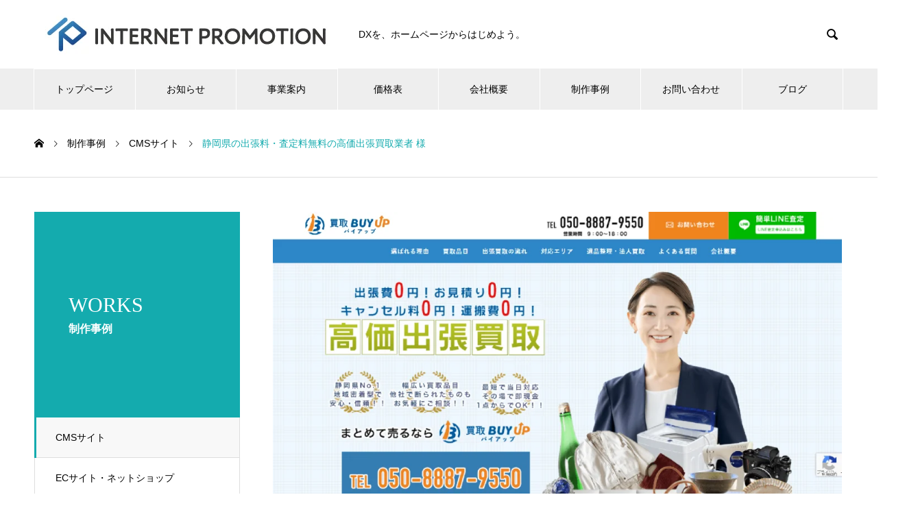

--- FILE ---
content_type: text/html; charset=UTF-8
request_url: https://internet-promotion.jp/works/buy-up/
body_size: 67731
content:
<!DOCTYPE html><html lang="ja" prefix="og: http://ogp.me/ns#"><head><meta charset="UTF-8"><meta name="viewport" content="width=device-width, initial-scale=1"><meta name="description" content="【ECサイト・ネットショップの制作事例】今流行りの高価出張買取、静岡県全域対応‼中古品買い取りの新規事業HP制作のお手伝い。「これまでの仕事経験を生かして、いよいよ個人で中古品買い取りの新規事業を始めるため、HPを制作したい。」とのご依頼を承りました。"><link rel="stylesheet" href="https://use.fontawesome.com/releases/v5.11.0/css/all.css"><title>ECサイト・ネットショップ制作事例｜中古品買い取りの新規事業HP制作 &#8211; 株式会社インターネットプロモーション</title><meta name='robots' content='max-image-preview:large' /><meta property="og:type" content="article"><meta property="og:url" content="https://internet-promotion.jp/works/buy-up/"><meta property="og:title" content="ECサイト・ネットショップ制作事例｜中古品買い取りの新規事業HP制作 &#8211; 株式会社インターネットプロモーション"><meta property="og:description" content="【ECサイト・ネットショップの制作事例】今流行りの高価出張買取、静岡県全域対応‼中古品買い取りの新規事業HP制作のお手伝い。「これまでの仕事経験を生かして、いよいよ個人で中古品買い取りの新規事業を始めるため、HPを制作したい。」とのご依頼を承りました。"><meta property="og:site_name" content="株式会社インターネットプロモーション"><meta property="og:image" content="https://internet-promotion.jp/wp/wp-content/uploads/2022/06/buy-up.png"><meta property="og:image:secure_url" content="https://internet-promotion.jp/wp/wp-content/uploads/2022/06/buy-up.png"><meta property="og:image:width" content="1346"><meta property="og:image:height" content="767"><meta name="twitter:card" content="summary"><meta name="twitter:site" content="@internet_promo_"><meta name="twitter:creator" content="internet_promo_"><meta name="twitter:title" content="ECサイト・ネットショップ制作事例｜中古品買い取りの新規事業HP制作 &#8211; 株式会社インターネットプロモーション"><meta property="twitter:description" content="【ECサイト・ネットショップの制作事例】今流行りの高価出張買取、静岡県全域対応‼中古品買い取りの新規事業HP制作のお手伝い。「これまでの仕事経験を生かして、いよいよ個人で中古品買い取りの新規事業を始めるため、HPを制作したい。」とのご依頼を承りました。"><meta name="twitter:image:src" content="https://internet-promotion.jp/wp/wp-content/uploads/2022/06/buy-up-740x440.png"><link rel='dns-prefetch' href='//www.google.com' /><link rel='dns-prefetch' href='//www.googletagmanager.com' /><link rel="alternate" type="application/rss+xml" title="株式会社インターネットプロモーション &raquo; フィード" href="https://internet-promotion.jp/feed/" /><link rel="alternate" type="application/rss+xml" title="株式会社インターネットプロモーション &raquo; コメントフィード" href="https://internet-promotion.jp/comments/feed/" /><link rel="alternate" title="oEmbed (JSON)" type="application/json+oembed" href="https://internet-promotion.jp/wp-json/oembed/1.0/embed?url=https%3A%2F%2Finternet-promotion.jp%2Fworks%2Fbuy-up%2F" /><link rel="alternate" title="oEmbed (XML)" type="text/xml+oembed" href="https://internet-promotion.jp/wp-json/oembed/1.0/embed?url=https%3A%2F%2Finternet-promotion.jp%2Fworks%2Fbuy-up%2F&#038;format=xml" /><style id='wp-img-auto-sizes-contain-inline-css' type='text/css'>img:is([sizes=auto i],[sizes^="auto," i]){contain-intrinsic-size:3000px 1500px}
/*# sourceURL=wp-img-auto-sizes-contain-inline-css */</style><style id='wp-emoji-styles-inline-css' type='text/css'>img.wp-smiley, img.emoji {
		display: inline !important;
		border: none !important;
		box-shadow: none !important;
		height: 1em !important;
		width: 1em !important;
		margin: 0 0.07em !important;
		vertical-align: -0.1em !important;
		background: none !important;
		padding: 0 !important;
	}
/*# sourceURL=wp-emoji-styles-inline-css */</style><style id='wp-block-library-inline-css' type='text/css'>:root{--wp-block-synced-color:#7a00df;--wp-block-synced-color--rgb:122,0,223;--wp-bound-block-color:var(--wp-block-synced-color);--wp-editor-canvas-background:#ddd;--wp-admin-theme-color:#007cba;--wp-admin-theme-color--rgb:0,124,186;--wp-admin-theme-color-darker-10:#006ba1;--wp-admin-theme-color-darker-10--rgb:0,107,160.5;--wp-admin-theme-color-darker-20:#005a87;--wp-admin-theme-color-darker-20--rgb:0,90,135;--wp-admin-border-width-focus:2px}@media (min-resolution:192dpi){:root{--wp-admin-border-width-focus:1.5px}}.wp-element-button{cursor:pointer}:root .has-very-light-gray-background-color{background-color:#eee}:root .has-very-dark-gray-background-color{background-color:#313131}:root .has-very-light-gray-color{color:#eee}:root .has-very-dark-gray-color{color:#313131}:root .has-vivid-green-cyan-to-vivid-cyan-blue-gradient-background{background:linear-gradient(135deg,#00d084,#0693e3)}:root .has-purple-crush-gradient-background{background:linear-gradient(135deg,#34e2e4,#4721fb 50%,#ab1dfe)}:root .has-hazy-dawn-gradient-background{background:linear-gradient(135deg,#faaca8,#dad0ec)}:root .has-subdued-olive-gradient-background{background:linear-gradient(135deg,#fafae1,#67a671)}:root .has-atomic-cream-gradient-background{background:linear-gradient(135deg,#fdd79a,#004a59)}:root .has-nightshade-gradient-background{background:linear-gradient(135deg,#330968,#31cdcf)}:root .has-midnight-gradient-background{background:linear-gradient(135deg,#020381,#2874fc)}:root{--wp--preset--font-size--normal:16px;--wp--preset--font-size--huge:42px}.has-regular-font-size{font-size:1em}.has-larger-font-size{font-size:2.625em}.has-normal-font-size{font-size:var(--wp--preset--font-size--normal)}.has-huge-font-size{font-size:var(--wp--preset--font-size--huge)}.has-text-align-center{text-align:center}.has-text-align-left{text-align:left}.has-text-align-right{text-align:right}.has-fit-text{white-space:nowrap!important}#end-resizable-editor-section{display:none}.aligncenter{clear:both}.items-justified-left{justify-content:flex-start}.items-justified-center{justify-content:center}.items-justified-right{justify-content:flex-end}.items-justified-space-between{justify-content:space-between}.screen-reader-text{border:0;clip-path:inset(50%);height:1px;margin:-1px;overflow:hidden;padding:0;position:absolute;width:1px;word-wrap:normal!important}.screen-reader-text:focus{background-color:#ddd;clip-path:none;color:#444;display:block;font-size:1em;height:auto;left:5px;line-height:normal;padding:15px 23px 14px;text-decoration:none;top:5px;width:auto;z-index:100000}html :where(.has-border-color){border-style:solid}html :where([style*=border-top-color]){border-top-style:solid}html :where([style*=border-right-color]){border-right-style:solid}html :where([style*=border-bottom-color]){border-bottom-style:solid}html :where([style*=border-left-color]){border-left-style:solid}html :where([style*=border-width]){border-style:solid}html :where([style*=border-top-width]){border-top-style:solid}html :where([style*=border-right-width]){border-right-style:solid}html :where([style*=border-bottom-width]){border-bottom-style:solid}html :where([style*=border-left-width]){border-left-style:solid}html :where(img[class*=wp-image-]){height:auto;max-width:100%}:where(figure){margin:0 0 1em}html :where(.is-position-sticky){--wp-admin--admin-bar--position-offset:var(--wp-admin--admin-bar--height,0px)}@media screen and (max-width:600px){html :where(.is-position-sticky){--wp-admin--admin-bar--position-offset:0px}}

/*# sourceURL=wp-block-library-inline-css */</style><style id='global-styles-inline-css' type='text/css'>:root{--wp--preset--aspect-ratio--square: 1;--wp--preset--aspect-ratio--4-3: 4/3;--wp--preset--aspect-ratio--3-4: 3/4;--wp--preset--aspect-ratio--3-2: 3/2;--wp--preset--aspect-ratio--2-3: 2/3;--wp--preset--aspect-ratio--16-9: 16/9;--wp--preset--aspect-ratio--9-16: 9/16;--wp--preset--color--black: #000000;--wp--preset--color--cyan-bluish-gray: #abb8c3;--wp--preset--color--white: #ffffff;--wp--preset--color--pale-pink: #f78da7;--wp--preset--color--vivid-red: #cf2e2e;--wp--preset--color--luminous-vivid-orange: #ff6900;--wp--preset--color--luminous-vivid-amber: #fcb900;--wp--preset--color--light-green-cyan: #7bdcb5;--wp--preset--color--vivid-green-cyan: #00d084;--wp--preset--color--pale-cyan-blue: #8ed1fc;--wp--preset--color--vivid-cyan-blue: #0693e3;--wp--preset--color--vivid-purple: #9b51e0;--wp--preset--gradient--vivid-cyan-blue-to-vivid-purple: linear-gradient(135deg,rgb(6,147,227) 0%,rgb(155,81,224) 100%);--wp--preset--gradient--light-green-cyan-to-vivid-green-cyan: linear-gradient(135deg,rgb(122,220,180) 0%,rgb(0,208,130) 100%);--wp--preset--gradient--luminous-vivid-amber-to-luminous-vivid-orange: linear-gradient(135deg,rgb(252,185,0) 0%,rgb(255,105,0) 100%);--wp--preset--gradient--luminous-vivid-orange-to-vivid-red: linear-gradient(135deg,rgb(255,105,0) 0%,rgb(207,46,46) 100%);--wp--preset--gradient--very-light-gray-to-cyan-bluish-gray: linear-gradient(135deg,rgb(238,238,238) 0%,rgb(169,184,195) 100%);--wp--preset--gradient--cool-to-warm-spectrum: linear-gradient(135deg,rgb(74,234,220) 0%,rgb(151,120,209) 20%,rgb(207,42,186) 40%,rgb(238,44,130) 60%,rgb(251,105,98) 80%,rgb(254,248,76) 100%);--wp--preset--gradient--blush-light-purple: linear-gradient(135deg,rgb(255,206,236) 0%,rgb(152,150,240) 100%);--wp--preset--gradient--blush-bordeaux: linear-gradient(135deg,rgb(254,205,165) 0%,rgb(254,45,45) 50%,rgb(107,0,62) 100%);--wp--preset--gradient--luminous-dusk: linear-gradient(135deg,rgb(255,203,112) 0%,rgb(199,81,192) 50%,rgb(65,88,208) 100%);--wp--preset--gradient--pale-ocean: linear-gradient(135deg,rgb(255,245,203) 0%,rgb(182,227,212) 50%,rgb(51,167,181) 100%);--wp--preset--gradient--electric-grass: linear-gradient(135deg,rgb(202,248,128) 0%,rgb(113,206,126) 100%);--wp--preset--gradient--midnight: linear-gradient(135deg,rgb(2,3,129) 0%,rgb(40,116,252) 100%);--wp--preset--font-size--small: 13px;--wp--preset--font-size--medium: 20px;--wp--preset--font-size--large: 36px;--wp--preset--font-size--x-large: 42px;--wp--preset--spacing--20: 0.44rem;--wp--preset--spacing--30: 0.67rem;--wp--preset--spacing--40: 1rem;--wp--preset--spacing--50: 1.5rem;--wp--preset--spacing--60: 2.25rem;--wp--preset--spacing--70: 3.38rem;--wp--preset--spacing--80: 5.06rem;--wp--preset--shadow--natural: 6px 6px 9px rgba(0, 0, 0, 0.2);--wp--preset--shadow--deep: 12px 12px 50px rgba(0, 0, 0, 0.4);--wp--preset--shadow--sharp: 6px 6px 0px rgba(0, 0, 0, 0.2);--wp--preset--shadow--outlined: 6px 6px 0px -3px rgb(255, 255, 255), 6px 6px rgb(0, 0, 0);--wp--preset--shadow--crisp: 6px 6px 0px rgb(0, 0, 0);}:where(.is-layout-flex){gap: 0.5em;}:where(.is-layout-grid){gap: 0.5em;}body .is-layout-flex{display: flex;}.is-layout-flex{flex-wrap: wrap;align-items: center;}.is-layout-flex > :is(*, div){margin: 0;}body .is-layout-grid{display: grid;}.is-layout-grid > :is(*, div){margin: 0;}:where(.wp-block-columns.is-layout-flex){gap: 2em;}:where(.wp-block-columns.is-layout-grid){gap: 2em;}:where(.wp-block-post-template.is-layout-flex){gap: 1.25em;}:where(.wp-block-post-template.is-layout-grid){gap: 1.25em;}.has-black-color{color: var(--wp--preset--color--black) !important;}.has-cyan-bluish-gray-color{color: var(--wp--preset--color--cyan-bluish-gray) !important;}.has-white-color{color: var(--wp--preset--color--white) !important;}.has-pale-pink-color{color: var(--wp--preset--color--pale-pink) !important;}.has-vivid-red-color{color: var(--wp--preset--color--vivid-red) !important;}.has-luminous-vivid-orange-color{color: var(--wp--preset--color--luminous-vivid-orange) !important;}.has-luminous-vivid-amber-color{color: var(--wp--preset--color--luminous-vivid-amber) !important;}.has-light-green-cyan-color{color: var(--wp--preset--color--light-green-cyan) !important;}.has-vivid-green-cyan-color{color: var(--wp--preset--color--vivid-green-cyan) !important;}.has-pale-cyan-blue-color{color: var(--wp--preset--color--pale-cyan-blue) !important;}.has-vivid-cyan-blue-color{color: var(--wp--preset--color--vivid-cyan-blue) !important;}.has-vivid-purple-color{color: var(--wp--preset--color--vivid-purple) !important;}.has-black-background-color{background-color: var(--wp--preset--color--black) !important;}.has-cyan-bluish-gray-background-color{background-color: var(--wp--preset--color--cyan-bluish-gray) !important;}.has-white-background-color{background-color: var(--wp--preset--color--white) !important;}.has-pale-pink-background-color{background-color: var(--wp--preset--color--pale-pink) !important;}.has-vivid-red-background-color{background-color: var(--wp--preset--color--vivid-red) !important;}.has-luminous-vivid-orange-background-color{background-color: var(--wp--preset--color--luminous-vivid-orange) !important;}.has-luminous-vivid-amber-background-color{background-color: var(--wp--preset--color--luminous-vivid-amber) !important;}.has-light-green-cyan-background-color{background-color: var(--wp--preset--color--light-green-cyan) !important;}.has-vivid-green-cyan-background-color{background-color: var(--wp--preset--color--vivid-green-cyan) !important;}.has-pale-cyan-blue-background-color{background-color: var(--wp--preset--color--pale-cyan-blue) !important;}.has-vivid-cyan-blue-background-color{background-color: var(--wp--preset--color--vivid-cyan-blue) !important;}.has-vivid-purple-background-color{background-color: var(--wp--preset--color--vivid-purple) !important;}.has-black-border-color{border-color: var(--wp--preset--color--black) !important;}.has-cyan-bluish-gray-border-color{border-color: var(--wp--preset--color--cyan-bluish-gray) !important;}.has-white-border-color{border-color: var(--wp--preset--color--white) !important;}.has-pale-pink-border-color{border-color: var(--wp--preset--color--pale-pink) !important;}.has-vivid-red-border-color{border-color: var(--wp--preset--color--vivid-red) !important;}.has-luminous-vivid-orange-border-color{border-color: var(--wp--preset--color--luminous-vivid-orange) !important;}.has-luminous-vivid-amber-border-color{border-color: var(--wp--preset--color--luminous-vivid-amber) !important;}.has-light-green-cyan-border-color{border-color: var(--wp--preset--color--light-green-cyan) !important;}.has-vivid-green-cyan-border-color{border-color: var(--wp--preset--color--vivid-green-cyan) !important;}.has-pale-cyan-blue-border-color{border-color: var(--wp--preset--color--pale-cyan-blue) !important;}.has-vivid-cyan-blue-border-color{border-color: var(--wp--preset--color--vivid-cyan-blue) !important;}.has-vivid-purple-border-color{border-color: var(--wp--preset--color--vivid-purple) !important;}.has-vivid-cyan-blue-to-vivid-purple-gradient-background{background: var(--wp--preset--gradient--vivid-cyan-blue-to-vivid-purple) !important;}.has-light-green-cyan-to-vivid-green-cyan-gradient-background{background: var(--wp--preset--gradient--light-green-cyan-to-vivid-green-cyan) !important;}.has-luminous-vivid-amber-to-luminous-vivid-orange-gradient-background{background: var(--wp--preset--gradient--luminous-vivid-amber-to-luminous-vivid-orange) !important;}.has-luminous-vivid-orange-to-vivid-red-gradient-background{background: var(--wp--preset--gradient--luminous-vivid-orange-to-vivid-red) !important;}.has-very-light-gray-to-cyan-bluish-gray-gradient-background{background: var(--wp--preset--gradient--very-light-gray-to-cyan-bluish-gray) !important;}.has-cool-to-warm-spectrum-gradient-background{background: var(--wp--preset--gradient--cool-to-warm-spectrum) !important;}.has-blush-light-purple-gradient-background{background: var(--wp--preset--gradient--blush-light-purple) !important;}.has-blush-bordeaux-gradient-background{background: var(--wp--preset--gradient--blush-bordeaux) !important;}.has-luminous-dusk-gradient-background{background: var(--wp--preset--gradient--luminous-dusk) !important;}.has-pale-ocean-gradient-background{background: var(--wp--preset--gradient--pale-ocean) !important;}.has-electric-grass-gradient-background{background: var(--wp--preset--gradient--electric-grass) !important;}.has-midnight-gradient-background{background: var(--wp--preset--gradient--midnight) !important;}.has-small-font-size{font-size: var(--wp--preset--font-size--small) !important;}.has-medium-font-size{font-size: var(--wp--preset--font-size--medium) !important;}.has-large-font-size{font-size: var(--wp--preset--font-size--large) !important;}.has-x-large-font-size{font-size: var(--wp--preset--font-size--x-large) !important;}
/*# sourceURL=global-styles-inline-css */</style><style id='classic-theme-styles-inline-css' type='text/css'>/*! This file is auto-generated */
.wp-block-button__link{color:#fff;background-color:#32373c;border-radius:9999px;box-shadow:none;text-decoration:none;padding:calc(.667em + 2px) calc(1.333em + 2px);font-size:1.125em}.wp-block-file__button{background:#32373c;color:#fff;text-decoration:none}
/*# sourceURL=/wp-includes/css/classic-themes.min.css */</style><link rel='stylesheet' id='contact-form-7-css' href='https://internet-promotion.jp/wp/wp-content/cache/autoptimize/autoptimize_single_64ac31699f5326cb3c76122498b76f66.php?ver=6.1.4' type='text/css' media='all' /><link rel='stylesheet' id='nano-style-css' href='https://internet-promotion.jp/wp/wp-content/cache/autoptimize/autoptimize_single_0cfa12bac049db97419cda92a4fd4c54.php?ver=1.4' type='text/css' media='all' /> <script type="text/javascript" src="https://internet-promotion.jp/wp/wp-includes/js/jquery/jquery.min.js?ver=3.7.1" id="jquery-core-js"></script> <script defer type="text/javascript" src="https://internet-promotion.jp/wp/wp-includes/js/jquery/jquery-migrate.min.js?ver=3.4.1" id="jquery-migrate-js"></script> <link rel="https://api.w.org/" href="https://internet-promotion.jp/wp-json/" /><link rel="canonical" href="https://internet-promotion.jp/works/buy-up/" /><link rel='shortlink' href='https://internet-promotion.jp/?p=364' /><meta name="generator" content="Site Kit by Google 1.170.0" /><meta name="generator" content="performance-lab 4.0.1; plugins: "> <script defer src="[data-uri]"></script> <link rel="shortcut icon" href="https://internet-promotion.jp/wp/wp-content/uploads/2021/02/favicon-ip.png"><style>.c-comment__form-submit:hover,.p-cb__item-btn a,.c-pw__btn,.p-readmore__btn:hover,.p-page-links a:hover span,.p-page-links > span,.p-pager a:hover,.p-pager span,.p-pagetop:focus,.p-pagetop:hover,.p-widget__title{background: #14abae}.p-breadcrumb__item{color: #14abae}.widget_nav_menu a:hover,.p-article02 a:hover .p-article02__title{color: #14abae}.p-entry__body a{color: #14abae}body{font-family: "Segoe UI", Verdana, "游ゴシック", YuGothic, "Hiragino Kaku Gothic ProN", Meiryo, sans-serif}.c-logo,.p-page-header__title,.p-banner__title,.p-cover__title,.p-archive-header__title,.p-article05__title,.p-article09__title,.p-cb__item-title,.p-article11__title,.p-article12__title,.p-index-content01__title,.p-header-content__title,.p-megamenu01__item-list > li > a,.p-article13__title,.p-megamenu02__title,.p-cover__header-title{font-family: "Times New Roman", "游明朝", "Yu Mincho", "游明朝体", "YuMincho", "ヒラギノ明朝 Pro W3", "Hiragino Mincho Pro", "HiraMinProN-W3", "HGS明朝E", "ＭＳ Ｐ明朝", "MS PMincho", serif; font-weight: 500}.p-hover-effect--type1:hover img{-webkit-transform: scale(1.2);transform: scale(1.2)}.p-blog__title{color: #000000;font-size: 28px}.p-cat--207{color: #000000;border: 1px solid #000000}.p-cat--73{color: #000000;border: 1px solid #000000}.p-cat--72{color: #000000;border: 1px solid #000000}.p-cat--2{color: #000000;border: 1px solid #000000}.p-cat--5{color: #000000;border: 1px solid #000000}.p-cat--1{color: ;border: 1px solid }.p-cat--11{color: #000000;border: 1px solid #000000}.p-cat--8{color: #000000;border: 1px solid #000000}.p-cat--23{color: ;border: 1px solid }.p-cat--6{color: #319e69;border: 1px solid #319e69}.p-cat--3{color: #dd8808;border: 1px solid #dd8808}.p-cat--9{color: #2546ea;border: 1px solid #2546ea}.p-cat--12{color: #dd3333;border: 1px solid #dd3333}.p-article04:hover a .p-article04__title{color: #14abae}.p-article06__content{border-left: 4px solid #14abae}.p-article06__title a:hover{color: #14abae}.p-article06__cat:hover{background: #14abae}.l-header{background: #ffffff}.l-header--fixed.is-active{background: #ffffff}.l-header__desc{color: #000000;font-size: 14px}.l-header__nav{background: #eeeeee}.p-global-nav > li > a,.p-menu-btn{color: #000000}.p-global-nav > li > a:hover,.p-global-nav > .current-menu-item > a{background: #14abae;color: #ffffff}.p-global-nav .sub-menu a{background: #14abae;color: #ffffff}.p-global-nav .sub-menu a:hover{background: #0e7ca0;color: #ffffff}.p-global-nav .menu-item-has-children > a > .p-global-nav__toggle::before{border-color: #000000}.p-megamenu02::before{background: #14abae}.p-megamenu02__list a:hover .p-article13__title{color: #14abae}.p-footer-banners{background: #f4f4f4}.p-info{background: #ffffff;color: #000000}.p-info__logo{font-size: 0px}.p-info__desc{color: #000000;font-size: 16px}.p-footer-widgets{background: #ffffff;color: #000000}.p-footer-widget__title{color: #14abae}.p-footer-nav{background: #ffffff;color: #000000}.p-footer-nav a{color: #000000}.p-footer-nav a:hover{color: #000000}.p-copyright{background: #14abae}.p-blog__title,.p-entry,.p-headline,.p-cat-list__title{border-top: 3px solid #14abae}.p-works-entry__header{border-bottom: 3px solid #14abae}.p-article01 a:hover .p-article01__title,.p-article03 a:hover .p-article03__title,.p-article05__link,.p-article08__title a:hover,.p-article09__link,.p-article07 a:hover .p-article07__title,.p-article10 a:hover .p-article10__title{color: #14abae}.p-page-header,.p-list__item a::before,.p-cover__header,.p-works-entry__cat:hover,.p-service-cat-header{background: #14abae}.p-page-header__title,.p-cover__header-title{color: #ffffff;font-size: 30px}.p-page-header__sub,.p-cover__header-sub{color: #ffffff;font-size: 16px}.p-works-entry__title{font-size: 32px}.p-entry__body{font-size: 16px}@media screen and (max-width: 767px) {.p-blog__title{font-size: 24px}.p-list .is-current > a{color: #14abae}.p-works-entry__title{font-size: 20px}.p-entry__body{font-size: 14px}}@media screen and (max-width: 1199px) {.p-global-nav > li > a,.p-global-nav > li > a:hover{background: #ffffff;color: #000000}}@media screen and (max-width: 991px) {.p-page-header__title,.p-cover__header-title{font-size: 20px}.p-page-header__sub,.p-cover__header-sub{font-size: 14px}}#site_loader_animation.c-load--type3 i { background: #14abae; }</style><noscript><style>.lazyload[data-src]{display:none !important;}</style></noscript><style>.lazyload{background-image:none !important;}.lazyload:before{background-image:none !important;}</style><style type="text/css">/*--------------------------------------
reCAPTCHA v3を中央表示
--------------------------------------*/
.grecaptcha-badge {
margin-top: auto;
margin-bottom: 40px;
margin-left: auto;
margin-right: auto;
}</style><style type="text/css" id="wp-custom-css">.marker-yellow {
background: linear-gradient(transparent 60%, #FFFF55 50%);
}</style></head><body class="wp-singular works-template-default single single-works postid-364 wp-theme-nano_tcd065"><div id="site_loader_overlay"><div id="site_loader_animation" class="c-load--type3"> <i></i><i></i><i></i><i></i></div></div><header id="js-header" class="l-header"><div class="l-header__inner l-inner"><div class="l-header__logo c-logo"> <a href="https://internet-promotion.jp/"> <img src="[data-uri]" alt="株式会社インターネットプロモーション" width="443" data-src="https://internet-promotion.jp/wp/wp-content/uploads/2021/02/internetpromotion_logo_3.png" decoding="async" class="lazyload" data-eio-rwidth="443" data-eio-rheight="102"><noscript><img src="https://internet-promotion.jp/wp/wp-content/uploads/2021/02/internetpromotion_logo_3.png" alt="株式会社インターネットプロモーション" width="443" data-eio="l"></noscript> </a></div><p class="l-header__desc">DXを、ホームページからはじめよう。</p><form id="js-header__form" role="search" method="get" class="l-header__form" action="https://internet-promotion.jp/" _lpchecked="1"> <input id="js-header__form-input" class="l-header__form-input" type="text" value="" name="s" tabindex="-1"> <button id="js-header__form-close" class="l-header__form-close p-close-btn" aria-hidden="true" type="button">閉じる</button></form> <button id="js-header__search" class="l-header__search" aria-hidden="true">&#xe915;</button></div> <button id="js-menu-btn" class="p-menu-btn c-menu-btn"></button><nav id="js-header__nav" class="l-header__nav"><ul id="js-global-nav" class="p-global-nav l-inner"><li id="menu-item-70" class="menu-item menu-item-type-post_type menu-item-object-page menu-item-home menu-item-70"><a href="https://internet-promotion.jp/">トップページ<span class="p-global-nav__toggle"></span></a></li><li id="menu-item-4125" class="menu-item menu-item-type-post_type menu-item-object-page menu-item-4125"><a href="https://internet-promotion.jp/news/">お知らせ<span class="p-global-nav__toggle"></span></a></li><li id="menu-item-68" class="menu-item menu-item-type-post_type menu-item-object-page menu-item-has-children menu-item-68"><a href="https://internet-promotion.jp/services/">事業案内<span class="p-global-nav__toggle"></span></a><ul class="sub-menu"><li id="menu-item-110" class="menu-item menu-item-type-post_type menu-item-object-page menu-item-110"><a href="https://internet-promotion.jp/services/hp/">ホームページ制作・企画<span class="p-global-nav__toggle"></span></a></li><li id="menu-item-109" class="menu-item menu-item-type-post_type menu-item-object-page menu-item-109"><a href="https://internet-promotion.jp/services/seo/">SEO対策・SEM対策<span class="p-global-nav__toggle"></span></a></li><li id="menu-item-116" class="menu-item menu-item-type-post_type menu-item-object-page menu-item-116"><a href="https://internet-promotion.jp/services/support/">更新代行サービス<span class="p-global-nav__toggle"></span></a></li><li id="menu-item-173" class="menu-item menu-item-type-post_type menu-item-object-page menu-item-173"><a href="https://internet-promotion.jp/services/hosting/">ドメイン・ホスティング代行サービス<span class="p-global-nav__toggle"></span></a></li><li id="menu-item-1012" class="menu-item menu-item-type-post_type menu-item-object-page menu-item-1012"><a href="https://internet-promotion.jp/services/it/">ITソリューション事業<span class="p-global-nav__toggle"></span></a></li></ul></li><li id="menu-item-144" class="menu-item menu-item-type-post_type menu-item-object-page menu-item-144"><a href="https://internet-promotion.jp/price/">価格表<span class="p-global-nav__toggle"></span></a></li><li id="menu-item-67" class="menu-item menu-item-type-post_type menu-item-object-page menu-item-67"><a href="https://internet-promotion.jp/about/">会社概要<span class="p-global-nav__toggle"></span></a></li><li id="menu-item-191" class="menu-item menu-item-type-post_type menu-item-object-page menu-item-191"><a href="https://internet-promotion.jp/works/">制作事例<span class="p-global-nav__toggle"></span></a></li><li id="menu-item-108" class="menu-item menu-item-type-post_type menu-item-object-page menu-item-108"><a href="https://internet-promotion.jp/contact/">お問い合わせ<span class="p-global-nav__toggle"></span></a></li><li id="menu-item-512" class="menu-item menu-item-type-post_type menu-item-object-page current_page_parent menu-item-has-children menu-item-512"><a href="https://internet-promotion.jp/blog/">ブログ<span class="p-global-nav__toggle"></span></a><ul class="sub-menu"><li id="menu-item-4847" class="menu-item menu-item-type-taxonomy menu-item-object-category menu-item-4847"><a href="https://internet-promotion.jp/category/it-subsidy/">IT導入補助金<span class="p-global-nav__toggle"></span></a></li><li id="menu-item-4848" class="menu-item menu-item-type-taxonomy menu-item-object-category menu-item-4848"><a href="https://internet-promotion.jp/category/meo/">MEO対策<span class="p-global-nav__toggle"></span></a></li><li id="menu-item-4851" class="menu-item menu-item-type-taxonomy menu-item-object-category menu-item-4851"><a href="https://internet-promotion.jp/category/seo/">SEO対策<span class="p-global-nav__toggle"></span></a></li><li id="menu-item-4849" class="menu-item menu-item-type-taxonomy menu-item-object-category menu-item-4849"><a href="https://internet-promotion.jp/category/sns/">SNS運用<span class="p-global-nav__toggle"></span></a></li><li id="menu-item-4854" class="menu-item menu-item-type-taxonomy menu-item-object-category menu-item-4854"><a href="https://internet-promotion.jp/category/web-consulting/">WEBコンサルティング<span class="p-global-nav__toggle"></span></a></li><li id="menu-item-4853" class="menu-item menu-item-type-taxonomy menu-item-object-category menu-item-4853"><a href="https://internet-promotion.jp/category/web-marketing/">WEBマーケティング<span class="p-global-nav__toggle"></span></a></li><li id="menu-item-4850" class="menu-item menu-item-type-taxonomy menu-item-object-category menu-item-4850"><a href="https://internet-promotion.jp/category/hp/">ホームページ制作<span class="p-global-nav__toggle"></span></a></li><li id="menu-item-4852" class="menu-item menu-item-type-taxonomy menu-item-object-category menu-item-4852"><a href="https://internet-promotion.jp/category/search/">検索サイト<span class="p-global-nav__toggle"></span></a></li></ul></li></ul> <button id="js-header__nav-close" class="l-header__nav-close p-close-btn">閉じる</button></nav>  <script defer src="https://www.googletagmanager.com/gtag/js?id=G-LWKP5F5CFM"></script> <script defer src="[data-uri]"></script> </header><main class="l-main"><ol class="p-breadcrumb c-breadcrumb l-inner" itemscope itemtype="http://schema.org/BreadcrumbList"><li class="p-breadcrumb__item c-breadcrumb__item c-breadcrumb__item--home" itemprop="itemListElement" itemscope itemtype="http://schema.org/ListItem"><a href="https://internet-promotion.jp/" itemprop="item"><span itemprop="name">HOME</span></a><meta itemprop="position" content="1"></li><li class="p-breadcrumb__item c-breadcrumb__item" itemprop="itemListElement" itemscope itemtype="http://schema.org/ListItem"><a href="https://internet-promotion.jp/works/" itemprop="item"><span itemprop="name">制作事例</span></a><meta itemprop="position" content="2"></li><li class="p-breadcrumb__item c-breadcrumb__item" itemprop="itemListElement" itemscope itemtype="http://schema.org/ListItem"><a href="https://internet-promotion.jp/works_category/cms/" itemprop="item"><span itemprop="name">CMSサイト</span></a><meta itemprop="position" content="3"></li><li class="p-breadcrumb__item c-breadcrumb__item" itemprop="itemListElement" itemscope itemtype="http://schema.org/ListItem"><span itemprop="name">静岡県の出張料・査定料無料の高価出張買取業者 様</span><meta itemprop="position" content="4"></li></ol><div class="l-contents l-contents--grid"><div class="l-contents__inner l-inner"><header class="l-page-header"><div class="p-page-header"><h1 class="p-page-header__title">WORKS</h1><p class="p-page-header__sub">制作事例</p></div><ul id="js-list" class="p-list"><li class="p-list__item is-current is-parent"><a href="https://internet-promotion.jp/works_category/cms/">CMSサイト</a></li><li class="p-list__item"><a href="https://internet-promotion.jp/works_category/ec/">ECサイト・ネットショップ</a></li><li class="p-list__item"><a href="https://internet-promotion.jp/works_category/seo/">SEO対策済みサイト</a></li><li class="p-list__item"><a href="https://internet-promotion.jp/works_category/corporate/">コーポレートサイト</a></li><li class="p-list__item"><a href="https://internet-promotion.jp/works_category/lp/">ランディングページ</a></li><li class="p-list__item"><a href="https://internet-promotion.jp/works_category/recruit/">採用・求人サイト</a></li></ul></header><div class="l-primary"><article class="p-works-entry"><header class="p-works-entry__header"><div class="p-works-entry__img"> <img width="1346" height="767" src="[data-uri]" class="attachment-full size-full wp-post-image lazyload" alt="ECサイト・ネットショップ制作事例｜中古品買い取りの新規事業HP制作　buy-up" decoding="async" fetchpriority="high"   data-src="https://internet-promotion.jp/wp/wp-content/uploads/2022/06/buy-up.png" data-srcset="https://internet-promotion.jp/wp/wp-content/uploads/2022/06/buy-up.png 1346w, https://internet-promotion.jp/wp/wp-content/uploads/2022/06/buy-up-300x171.png 300w, https://internet-promotion.jp/wp/wp-content/uploads/2022/06/buy-up-1024x584.png 1024w, https://internet-promotion.jp/wp/wp-content/uploads/2022/06/buy-up-768x438.png 768w" data-sizes="auto" data-eio-rwidth="1346" data-eio-rheight="767" /><noscript><img width="1346" height="767" src="https://internet-promotion.jp/wp/wp-content/uploads/2022/06/buy-up.png" class="attachment-full size-full wp-post-image" alt="ECサイト・ネットショップ制作事例｜中古品買い取りの新規事業HP制作　buy-up" decoding="async" fetchpriority="high" srcset="https://internet-promotion.jp/wp/wp-content/uploads/2022/06/buy-up.png 1346w, https://internet-promotion.jp/wp/wp-content/uploads/2022/06/buy-up-300x171.png 300w, https://internet-promotion.jp/wp/wp-content/uploads/2022/06/buy-up-1024x584.png 1024w, https://internet-promotion.jp/wp/wp-content/uploads/2022/06/buy-up-768x438.png 768w" sizes="(max-width: 1346px) 100vw, 1346px" data-eio="l" /></noscript></div> <a class="p-works-entry__cat" href="https://internet-promotion.jp/works_category/cms/">CMSサイト</a><h1 class="p-works-entry__title">静岡県の出張料・査定料無料の高価出張買取業者 様</h1></header><div class="p-entry__body"><h3 class="style4a wp-block-heading" style="border-color: #000000;">ECサイト・ネットショップ制作事例｜中古品買い取りの新規事業HP制作</h3><p><strong>静岡県の出張料・査定料無料の高価出張買取業者 様の”中古品買い取りの新規事業HP制作”のお手伝いをさせていただきました。</strong><br /> 「これまでの仕事経験を生かして、いよいよ個人で中古品買い取りの新規事業を始めるため、HPを制作したい。」とのご依頼を承りました。</p><blockquote><p><span style="color: #ff0000;"><strong>『静岡県の出張料・査定料無料の高価出張買取ならお任せください！』</strong></span><br /> 【出張料・査定料無料】富士市を中心に静岡エリアNo.1を目指す出張買取サービス。<br /> （webサイト： <a title="ECサイト・ネットショップ制作事例｜中古品買い取りの新規事業HP制作" href="https://buy-up.net/" target="_blank" rel="noopener">https://buy-up.net/</a>）</p><p><span style="color: #ff0000;"><strong>＜雑貨～大型品までOKの出張買取＞</strong></span><br /> 大型家具家電はもちろん、日用品から高級品まで各ジャンルのスペシャリストが高価買取を実現致します！！<br /> 国内屈指の買取バイヤーが業界買取品目最多数であなたのご不要品を買取させていただきます！！</p></blockquote><p class="well"> <strong>制作仕様・フローについて</strong><br /> ▼ 新規制作　～　納品まで<br /> ライティング補助からデザイン、コーディングまで幅広く対応。 料金内でスマホにも対応。他社では有料のオプションも料金内で出来る限り対応いたします。 修正回数無制限。<br /> ▼ 納品後　～　管理・運用<br /> サイトでご案内している掲載情報も弊社の「<a title="更新代行サービス" href="https://internet-promotion.jp/services/support/">更新代行サービス</a>」で随時更新しております。お客様が本業に専念できるように、ホームページを作った後が本当のお付き合いと考えております。</p><h3 class="style3a" style="border-color: #cccccc;">更新代行サービス</h3><p>「本業が忙しいのでHPを更新する時間がない」、「HPの担当者が退社してしまった」からというクライアント様の場合は、弊社インターネットプロモーションの「<strong><a title="更新代行サービス" href="https://internet-promotion.jp/services/support/">更新代行サービス</a></strong>」で、毎月更新のお手伝いをさせていただいております。</p><h3 class="style3a" style="border-color: #cccccc;">インターネットプロモーションの強み</h3><p>ＨＰ制作からWEBマーケティングまでインターネットを活用した集客支援と販促開拓など、顧客の事業成長をサポートします。</p><p>弊社は、ホームページ制作の悩みをお持ちのクライアント様に安心と信頼のパートナーとして、ご支持頂いているHP制作会社です。<br /> 自社で19年以上の運営経験と年間100件以上のHP/ECサイト制作、豊富なWEBマーケティング支援実績があります。</p><p>近年、中小機構「EC活用支援パートナー」認定やIT導入補助金「IT導入支援事業者」登録など、中小企業や小規模事業者の販路開拓や生産性向上を目的にITやECの導入などの支援活動を行っております。</p><h3 class="style3a" style="border-color: #cccccc;">サーバ・ドメインの契約～管理もお任せ</h3><p>ホスティング（レンタルサーバ）とドメインの契約や管理を含めた保守サポートプランもご用意しております。</p><p><strong>毎月１～２回更新無料の更新代行サービス付き</strong><br /> サイトの更新代行とサーバ・ドメインの管理もお任せいただけるので、制作後の運営・管理も安心です♪</p><p>『お客様が本業に専念できるように、ホームページを作った後が本当のお付き合いと考えております。』<br /> 開設されたホームページは常に新鮮さを保ち続けることがとても大切です。</p><h2 id="websearch10" class="style3a" style="border-color: #cccccc;">お問い合わせ</h2><p><img decoding="async" src="[data-uri]" alt="IPカスタマーサポートへのお問い合わせ" width="100%" height="auto" data-src="https://internet-promotion.jp/wp/wp-content/uploads/2023/09/「非対面契約」や「オンライン契約」が可能.jpg" class="lazyload" data-eio-rwidth="768" data-eio-rheight="511" /><noscript><img decoding="async" src="https://internet-promotion.jp/wp/wp-content/uploads/2023/09/「非対面契約」や「オンライン契約」が可能.jpg" alt="IPカスタマーサポートへのお問い合わせ" width="100%" height="auto" data-eio="l" /></noscript></p><p>「株式会社インターネットプロモーション」は、本社が石川県金沢市にある2006年に創設したSEO専門会社です。中小企業・小規模事業者の皆様が自社HPを関するビジネスソリューションに活かすために、SEO対策のアドバイスを実施しています。対面での相談のほか、通話アプリを活用したオンライン面談や、メールでのアドバイスも実施しています。</p><p>創業以来、十数年培った精度の高い独自のSEOノウハウをもとに、大変ご好評をいただいている「短期集中！地域に密着したSEO対策で、最速３ヶ月で検索順位を上位に！」といった「地域名」＋「キーワード」で検索結果、95％の上位表示率！SEO商品の自社開発によるサービスを提供しています。</p><p>こうした数々のSEOサービスの提供を長年続けており、多くのお客様にご支持いただいていることから、SEO業界を中心に弊社の認知度も向上し続けています。検索順位を上げるための手厚いサポートもあり、制作からSEO対策・運用サポートまで、インターネットプロモーションにお任せください。</p><h3 class="style4a">IPカスタマーサポートへのお問い合わせ</h3><p>・メールは24時間365日受付（返信は弊社営業時間内に行います）<br /> ・電話（<strong><a href="tel:076-287-5329">076-287-5329</a></strong>）は営業時間（9～18時）にて受け付けております。<br /> ・zoomなどを使ったオンライン商談で、全国どこでも対応が可能でございます。</p><p style="text-align: center;"><strong class="marker-yellow">＼ 無料でアドバイス♪ 費用はかかりません ／</strong></p><p style="text-align: center;"><a class="q_button rounded sz_l" href="../../contact/">ぜひお気軽にご相談ください。</a></p></div><ul class="p-nav01 c-nav01 u-clearfix"><li class="p-nav01__item--prev p-nav01__item c-nav01__item c-nav01__item--prev"><a href="https://internet-promotion.jp/works/rilicasilica/" data-prev="前の記事"><span>ライスシリカ・サプリメントの販売業者 様</span></a></li><li class="p-nav01__item--next p-nav01__item c-nav01__item c-nav01__item--next"><a href="https://internet-promotion.jp/works/arc-reve/" data-next="次の記事"><span>兵庫県西宮市の建築・リフォーム会社様のHPリニューア...</span></a></li></ul></article><section class="p-latest-works"><h2 class="p-latest-works__headline">制作事例</h2><div class="p-latest-works__list"><article class="p-latest-works__list-item p-article08"> <a class="p-article08__img p-hover-effect--type1" href="https://internet-promotion.jp/works/sakuraen-rokkomichi/"> <img width="490" height="300" src="[data-uri]" class="attachment-size7 size-size7 wp-post-image lazyload" alt="学童保育・認可外保育・小規模保育園の3つを1つにするHPリニューアル制作事例" decoding="async" data-src="https://internet-promotion.jp/wp/wp-content/uploads/2023/03/学童保育・認可外保育・小規模保育園の3つを1つにするHPリニューアル制作事例-490x300.png" data-eio-rwidth="490" data-eio-rheight="300" /><noscript><img width="490" height="300" src="https://internet-promotion.jp/wp/wp-content/uploads/2023/03/学童保育・認可外保育・小規模保育園の3つを1つにするHPリニューアル制作事例-490x300.png" class="attachment-size7 size-size7 wp-post-image" alt="学童保育・認可外保育・小規模保育園の3つを1つにするHPリニューアル制作事例" decoding="async" data-eio="l" /></noscript> </a><h3 class="p-article08__title"> <a href="https://internet-promotion.jp/works/sakuraen-rokkomichi/">兵庫県神戸市の学童保育・認可外保育・小規模保育園 様</a></h3></article><article class="p-latest-works__list-item p-article08"> <a class="p-article08__img p-hover-effect--type1" href="https://internet-promotion.jp/works/drone-shinsei/"> <img width="490" height="300" src="[data-uri]" class="attachment-size7 size-size7 wp-post-image lazyload" alt="ドローン許可申請サイトの新規制作依頼" decoding="async" data-src="https://internet-promotion.jp/wp/wp-content/uploads/2022/03/drone-shinsei-490x300.png" data-eio-rwidth="490" data-eio-rheight="300" /><noscript><img width="490" height="300" src="https://internet-promotion.jp/wp/wp-content/uploads/2022/03/drone-shinsei-490x300.png" class="attachment-size7 size-size7 wp-post-image" alt="ドローン許可申請サイトの新規制作依頼" decoding="async" data-eio="l" /></noscript> </a><h3 class="p-article08__title"> <a href="https://internet-promotion.jp/works/drone-shinsei/">石川県白山市の行政書士事務所様｜ドローン許可申請サイトの...</a></h3></article><article class="p-latest-works__list-item p-article08"> <a class="p-article08__img p-hover-effect--type1" href="https://internet-promotion.jp/works/ringwith/"> <img width="490" height="300" src="[data-uri]" class="attachment-size7 size-size7 wp-post-image lazyload" alt="訪問看護事業会社様のコーポレートサイト制作" decoding="async" data-src="https://internet-promotion.jp/wp/wp-content/uploads/2022/12/ringwith-490x300.png" data-eio-rwidth="490" data-eio-rheight="300" /><noscript><img width="490" height="300" src="https://internet-promotion.jp/wp/wp-content/uploads/2022/12/ringwith-490x300.png" class="attachment-size7 size-size7 wp-post-image" alt="訪問看護事業会社様のコーポレートサイト制作" decoding="async" data-eio="l" /></noscript> </a><h3 class="p-article08__title"> <a href="https://internet-promotion.jp/works/ringwith/">大阪の訪問看護事業会社様のコーポレートサイト制作依頼</a></h3></article><article class="p-latest-works__list-item p-article08"> <a class="p-article08__img p-hover-effect--type1" href="https://internet-promotion.jp/works/fluff-akashi/"> <img width="490" height="300" src="[data-uri]" class="attachment-size7 size-size7 wp-post-image lazyload" alt="居宅介護・相談支援の会社 様のHPリニューアル制作" decoding="async" data-src="https://internet-promotion.jp/wp/wp-content/uploads/2022/08/fluff-akashi-490x300.png" data-eio-rwidth="490" data-eio-rheight="300" /><noscript><img width="490" height="300" src="https://internet-promotion.jp/wp/wp-content/uploads/2022/08/fluff-akashi-490x300.png" class="attachment-size7 size-size7 wp-post-image" alt="居宅介護・相談支援の会社 様のHPリニューアル制作" decoding="async" data-eio="l" /></noscript> </a><h3 class="p-article08__title"> <a href="https://internet-promotion.jp/works/fluff-akashi/">兵庫県明石市の居宅介護・相談支援会社 様</a></h3></article><article class="p-latest-works__list-item p-article08"> <a class="p-article08__img p-hover-effect--type1" href="https://internet-promotion.jp/works/mjtours/"> <img width="490" height="300" src="[data-uri]" class="attachment-size7 size-size7 wp-post-image lazyload" alt="BtoC販売(旅行素材販売)のECサイト制作依頼" decoding="async" data-src="https://internet-promotion.jp/wp/wp-content/uploads/2022/03/mjtours.tokyo_-490x300.png" data-eio-rwidth="490" data-eio-rheight="300" /><noscript><img width="490" height="300" src="https://internet-promotion.jp/wp/wp-content/uploads/2022/03/mjtours.tokyo_-490x300.png" class="attachment-size7 size-size7 wp-post-image" alt="BtoC販売(旅行素材販売)のECサイト制作依頼" decoding="async" data-eio="l" /></noscript> </a><h3 class="p-article08__title"> <a href="https://internet-promotion.jp/works/mjtours/">東京都渋谷区のモンゴル旅行を取り扱う専業旅行会社様｜EC...</a></h3></article><article class="p-latest-works__list-item p-article08"> <a class="p-article08__img p-hover-effect--type1" href="https://internet-promotion.jp/works/elevar/"> <img width="490" height="300" src="[data-uri]" class="attachment-size7 size-size7 wp-post-image lazyload" alt="児童発達支援・放課後等デイサービスの会社 様の新規HP制作" decoding="async" data-src="https://internet-promotion.jp/wp/wp-content/uploads/2022/09/elevar_info-490x300.png" data-eio-rwidth="490" data-eio-rheight="300" /><noscript><img width="490" height="300" src="https://internet-promotion.jp/wp/wp-content/uploads/2022/09/elevar_info-490x300.png" class="attachment-size7 size-size7 wp-post-image" alt="児童発達支援・放課後等デイサービスの会社 様の新規HP制作" decoding="async" data-eio="l" /></noscript> </a><h3 class="p-article08__title"> <a href="https://internet-promotion.jp/works/elevar/">京都府亀岡市の児童発達支援・放課後等デイサービス 様</a></h3></article></div></section></div><div class="l-secondary"></div></div></div></main><footer class="l-footer"><div class="p-footer-banners"><ul class="p-footer-banners__list l-inner"><li class="p-footer-banners__list-item p-banner p-banner--lg"><a href="https://internet-promotion.jp/news/ipxgmo-make-shop_1st/"><div class="p-banner__content" style="background: linear-gradient(to right, rgba(0,0,0, 0.75) 0%, transparent 75%);"><p>【ゼロからのEC成功術！】<br /> 成功事例＆失敗事例に学ぶ成長戦略</p></div><img width="740" height="280" src="[data-uri]" class="attachment-size5 size-size5 lazyload" alt="IPカスタマーサポートへのお問い合わせ" decoding="async" data-src="https://internet-promotion.jp/wp/wp-content/uploads/2023/09/「非対面契約」や「オンライン契約」が可能-740x280.jpg" data-eio-rwidth="740" data-eio-rheight="280" /><noscript><img width="740" height="280" src="https://internet-promotion.jp/wp/wp-content/uploads/2023/09/「非対面契約」や「オンライン契約」が可能-740x280.jpg" class="attachment-size5 size-size5" alt="IPカスタマーサポートへのお問い合わせ" decoding="async" data-eio="l" /></noscript></a></li><li class="p-footer-banners__list-item p-banner p-banner--lg"><a href="https://www.youtube.com/embed/PcgoLZdOOuM?si=zQIeqUjCgQVzDcPv" target="_blank"><div class="p-banner__content" style="background: linear-gradient(to right, rgba(0,0,0, 0.75) 0%, transparent 75%);"><p>事業PRビデオ<br /> - YouTube動画 -</p></div><img width="740" height="280" src="[data-uri]" class="attachment-size5 size-size5 lazyload" alt="事業PRビデオ- YouTube動画 -" decoding="async" data-src="https://internet-promotion.jp/wp/wp-content/uploads/2023/12/12株インターネットプロモーション様-事業PR-740x280.webp" data-eio-rwidth="740" data-eio-rheight="280" /><noscript><img width="740" height="280" src="https://internet-promotion.jp/wp/wp-content/uploads/2023/12/12株インターネットプロモーション様-事業PR-740x280.webp" class="attachment-size5 size-size5" alt="事業PRビデオ- YouTube動画 -" decoding="async" data-eio="l" /></noscript></a></li><li class="p-footer-banners__list-item p-banner p-banner--lg"><a href="https://internet-promotion.jp/2023/10/websearch/"><div class="p-banner__content" style="background: linear-gradient(to right, rgba(0,0,0, 0.75) 0%, transparent 75%);"><p>Google検索結果表示<br /> 「関連する質問」機能とは？</p></div><img width="640" height="280" src="[data-uri]" class="attachment-size5 size-size5 lazyload" alt="Google検索結果表示「関連する質問」機能とは？" decoding="async" data-src="https://internet-promotion.jp/wp/wp-content/uploads/2023/10/3558302_s-1-640x280.jpg" data-eio-rwidth="640" data-eio-rheight="280" /><noscript><img width="640" height="280" src="https://internet-promotion.jp/wp/wp-content/uploads/2023/10/3558302_s-1-640x280.jpg" class="attachment-size5 size-size5" alt="Google検索結果表示「関連する質問」機能とは？" decoding="async" data-eio="l" /></noscript></a></li></ul></div><div class="p-info"><div class="p-info__inner l-inner"><div class="p-info__logo c-logo"> <a href="https://internet-promotion.jp/"> <img src="[data-uri]" alt="株式会社インターネットプロモーション" width="443" data-src="https://internet-promotion.jp/wp/wp-content/uploads/2021/02/internetpromotion_logo_3.png" decoding="async" class="lazyload" data-eio-rwidth="443" data-eio-rheight="102"><noscript><img src="https://internet-promotion.jp/wp/wp-content/uploads/2021/02/internetpromotion_logo_3.png" alt="株式会社インターネットプロモーション" width="443" data-eio="l"></noscript> </a></div><p class="p-info__desc">DXを、ホームページからはじめよう。</p><ul class="p-social-nav"><li class="p-social-nav__item p-social-nav__item--twitter"><a href="https://twitter.com/internet_promo_"></a></li><li class="p-social-nav__item p-social-nav__item--instagram"><a href="https://www.instagram.com/internet_promotion_/"></a></li><li class="p-social-nav__item p-social-nav__item--mail"><a href="mailto:support@internet-promotion.jp"></a></li></ul></div></div><ul id="menu-%e3%83%95%e3%83%83%e3%82%bf%e3%83%bc%e3%83%a1%e3%83%8b%e3%83%a5%e3%83%bc" class="p-footer-nav"><li id="menu-item-72" class="menu-item menu-item-type-post_type menu-item-object-page menu-item-home menu-item-72"><a href="https://internet-promotion.jp/">トップページ</a></li><li id="menu-item-76" class="menu-item menu-item-type-post_type menu-item-object-page menu-item-76"><a href="https://internet-promotion.jp/services/">事業案内</a></li><li id="menu-item-143" class="menu-item menu-item-type-post_type menu-item-object-page menu-item-143"><a href="https://internet-promotion.jp/price/">価格表</a></li><li id="menu-item-77" class="menu-item menu-item-type-post_type menu-item-object-page menu-item-77"><a href="https://internet-promotion.jp/about/">会社概要</a></li><li id="menu-item-75" class="menu-item menu-item-type-post_type menu-item-object-page menu-item-75"><a href="https://internet-promotion.jp/news/">お知らせ</a></li><li id="menu-item-190" class="menu-item menu-item-type-post_type menu-item-object-page menu-item-190"><a href="https://internet-promotion.jp/works/">制作事例</a></li><li id="menu-item-105" class="menu-item menu-item-type-post_type menu-item-object-page menu-item-105"><a href="https://internet-promotion.jp/contact/">お問い合わせ</a></li><li id="menu-item-82" class="menu-item menu-item-type-post_type menu-item-object-page menu-item-82"><a href="https://internet-promotion.jp/kiyaku/">サービス利用規約</a></li><li id="menu-item-74" class="menu-item menu-item-type-post_type menu-item-object-page menu-item-privacy-policy menu-item-74"><a rel="privacy-policy" href="https://internet-promotion.jp/privacy-policy/">プライバシーポリシー</a></li><li id="menu-item-489" class="menu-item menu-item-type-post_type menu-item-object-page current_page_parent menu-item-489"><a href="https://internet-promotion.jp/blog/">ブログ</a></li></ul><p class="p-copyright"> <small>&copy; 株式会社インターネットプロモーション All Rights Reserved.</small></p><div id="js-pagetop" class="p-pagetop"><a href="#"></a></div></footer> <script type="speculationrules">{"prefetch":[{"source":"document","where":{"and":[{"href_matches":"/*"},{"not":{"href_matches":["/wp/wp-*.php","/wp/wp-admin/*","/wp/wp-content/uploads/*","/wp/wp-content/*","/wp/wp-content/plugins/*","/wp/wp-content/themes/nano_tcd065/*","/*\\?(.+)"]}},{"not":{"selector_matches":"a[rel~=\"nofollow\"]"}},{"not":{"selector_matches":".no-prefetch, .no-prefetch a"}}]},"eagerness":"conservative"}]}</script> <script defer id="eio-lazy-load-js-before" src="[data-uri]"></script> <script defer type="text/javascript" src="https://internet-promotion.jp/wp/wp-content/plugins/ewww-image-optimizer/includes/lazysizes.min.js?ver=831" id="eio-lazy-load-js" data-wp-strategy="async"></script> <script type="text/javascript" src="https://internet-promotion.jp/wp/wp-includes/js/dist/hooks.min.js?ver=dd5603f07f9220ed27f1" id="wp-hooks-js"></script> <script type="text/javascript" src="https://internet-promotion.jp/wp/wp-includes/js/dist/i18n.min.js?ver=c26c3dc7bed366793375" id="wp-i18n-js"></script> <script defer id="wp-i18n-js-after" src="[data-uri]"></script> <script defer type="text/javascript" src="https://internet-promotion.jp/wp/wp-content/cache/autoptimize/autoptimize_single_96e7dc3f0e8559e4a3f3ca40b17ab9c3.php?ver=6.1.4" id="swv-js"></script> <script defer id="contact-form-7-js-translations" src="[data-uri]"></script> <script defer id="contact-form-7-js-before" src="[data-uri]"></script> <script defer type="text/javascript" src="https://internet-promotion.jp/wp/wp-content/cache/autoptimize/autoptimize_single_2912c657d0592cc532dff73d0d2ce7bb.php?ver=6.1.4" id="contact-form-7-js"></script> <script defer id="google-invisible-recaptcha-js-before" src="[data-uri]"></script> <script type="text/javascript" async defer src="https://www.google.com/recaptcha/api.js?onload=renderInvisibleReCaptcha&amp;render=explicit" id="google-invisible-recaptcha-js"></script> <script defer type="text/javascript" src="https://internet-promotion.jp/wp/wp-content/cache/autoptimize/autoptimize_single_4b1d72acbddfccb6396f00d030ef35c3.php?ver=1.4" id="nano-bundle-js"></script> <script defer type="text/javascript" src="https://internet-promotion.jp/wp/wp-content/cache/autoptimize/autoptimize_single_97705eeabc97584be2f6b25972cbd1f6.php?ver=1.4" id="nano-comment-js"></script> <script id="wp-emoji-settings" type="application/json">{"baseUrl":"https://s.w.org/images/core/emoji/17.0.2/72x72/","ext":".png","svgUrl":"https://s.w.org/images/core/emoji/17.0.2/svg/","svgExt":".svg","source":{"concatemoji":"https://internet-promotion.jp/wp/wp-includes/js/wp-emoji-release.min.js?ver=6.9"}}</script> <script type="module">/*! This file is auto-generated */
const a=JSON.parse(document.getElementById("wp-emoji-settings").textContent),o=(window._wpemojiSettings=a,"wpEmojiSettingsSupports"),s=["flag","emoji"];function i(e){try{var t={supportTests:e,timestamp:(new Date).valueOf()};sessionStorage.setItem(o,JSON.stringify(t))}catch(e){}}function c(e,t,n){e.clearRect(0,0,e.canvas.width,e.canvas.height),e.fillText(t,0,0);t=new Uint32Array(e.getImageData(0,0,e.canvas.width,e.canvas.height).data);e.clearRect(0,0,e.canvas.width,e.canvas.height),e.fillText(n,0,0);const a=new Uint32Array(e.getImageData(0,0,e.canvas.width,e.canvas.height).data);return t.every((e,t)=>e===a[t])}function p(e,t){e.clearRect(0,0,e.canvas.width,e.canvas.height),e.fillText(t,0,0);var n=e.getImageData(16,16,1,1);for(let e=0;e<n.data.length;e++)if(0!==n.data[e])return!1;return!0}function u(e,t,n,a){switch(t){case"flag":return n(e,"\ud83c\udff3\ufe0f\u200d\u26a7\ufe0f","\ud83c\udff3\ufe0f\u200b\u26a7\ufe0f")?!1:!n(e,"\ud83c\udde8\ud83c\uddf6","\ud83c\udde8\u200b\ud83c\uddf6")&&!n(e,"\ud83c\udff4\udb40\udc67\udb40\udc62\udb40\udc65\udb40\udc6e\udb40\udc67\udb40\udc7f","\ud83c\udff4\u200b\udb40\udc67\u200b\udb40\udc62\u200b\udb40\udc65\u200b\udb40\udc6e\u200b\udb40\udc67\u200b\udb40\udc7f");case"emoji":return!a(e,"\ud83e\u1fac8")}return!1}function f(e,t,n,a){let r;const o=(r="undefined"!=typeof WorkerGlobalScope&&self instanceof WorkerGlobalScope?new OffscreenCanvas(300,150):document.createElement("canvas")).getContext("2d",{willReadFrequently:!0}),s=(o.textBaseline="top",o.font="600 32px Arial",{});return e.forEach(e=>{s[e]=t(o,e,n,a)}),s}function r(e){var t=document.createElement("script");t.src=e,t.defer=!0,document.head.appendChild(t)}a.supports={everything:!0,everythingExceptFlag:!0},new Promise(t=>{let n=function(){try{var e=JSON.parse(sessionStorage.getItem(o));if("object"==typeof e&&"number"==typeof e.timestamp&&(new Date).valueOf()<e.timestamp+604800&&"object"==typeof e.supportTests)return e.supportTests}catch(e){}return null}();if(!n){if("undefined"!=typeof Worker&&"undefined"!=typeof OffscreenCanvas&&"undefined"!=typeof URL&&URL.createObjectURL&&"undefined"!=typeof Blob)try{var e="postMessage("+f.toString()+"("+[JSON.stringify(s),u.toString(),c.toString(),p.toString()].join(",")+"));",a=new Blob([e],{type:"text/javascript"});const r=new Worker(URL.createObjectURL(a),{name:"wpTestEmojiSupports"});return void(r.onmessage=e=>{i(n=e.data),r.terminate(),t(n)})}catch(e){}i(n=f(s,u,c,p))}t(n)}).then(e=>{for(const n in e)a.supports[n]=e[n],a.supports.everything=a.supports.everything&&a.supports[n],"flag"!==n&&(a.supports.everythingExceptFlag=a.supports.everythingExceptFlag&&a.supports[n]);var t;a.supports.everythingExceptFlag=a.supports.everythingExceptFlag&&!a.supports.flag,a.supports.everything||((t=a.source||{}).concatemoji?r(t.concatemoji):t.wpemoji&&t.twemoji&&(r(t.twemoji),r(t.wpemoji)))});
//# sourceURL=https://internet-promotion.jp/wp/wp-includes/js/wp-emoji-loader.min.js</script> <script defer src="[data-uri]"></script> </body></html>